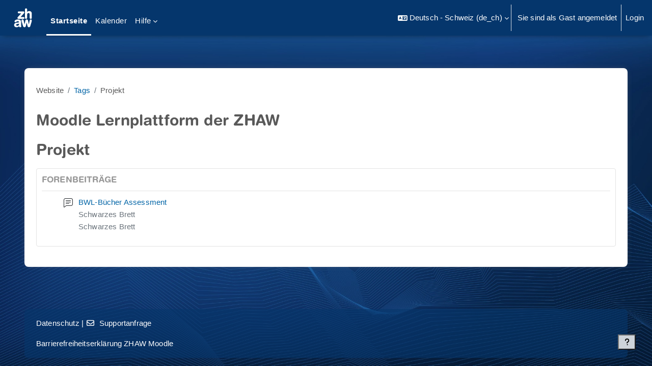

--- FILE ---
content_type: image/svg+xml
request_url: https://moodle.zhaw.ch/pluginfile.php/1/theme_boost_union/logocompact/1/1766102403/zhaw_sw_neg.svg
body_size: 7723
content:
<?xml version="1.0" encoding="UTF-8"?>
<!-- Generated by Pixelmator Pro 3.6.18 -->
<svg width="900" height="1177" viewBox="0 0 900 1177" xmlns="http://www.w3.org/2000/svg">
    <g id="Ebene-1">
        <g id="Gruppe">
            <g id="g1">
                <g id="g2">
                    <path id="Pfad" fill="#fefefe" stroke="none" d="M 783.722412 941.187012 C 783.812012 941.187012 783.909912 941.174561 783.991211 941.174561 C 783.852905 941.174561 783.7146 941.187012 783.567871 941.187012 C 783.616699 941.187012 783.665771 941.187012 783.722412 941.187012 Z"/>
                    <g id="g3">
                        <path id="path1" fill="#fefefe" stroke="none" d="M 820.099609 678.52417 C 820.099609 678.540405 818.724121 683.54126 818.724121 683.54126 L 816.98291 691.04834 C 816.98291 691.04834 788.88208 815.971252 784.447021 835.67749 C 783.332031 830.51001 756.354614 705.89209 756.354614 705.89209 C 755.16626 700.578369 753.538696 693.669128 751.487915 687.256226 L 749.632446 681.921692 C 741.79541 663.029175 723.542053 650.830444 703.099182 650.830444 C 683.551636 650.830444 665.615356 662.300842 657.39624 680.066284 C 655.97998 683.769165 654.694153 687.890869 653.481628 692.741272 C 652.342468 697.249573 651.365845 701.851685 650.51123 705.916626 C 650.51123 705.916626 626.68335 817.782104 622.760803 836.194153 C 621.556274 831.160828 587.807861 690.926697 587.807861 690.926697 L 586.359558 684.965393 C 585.42334 681.287109 584.569153 678.373718 583.665833 675.781677 C 577.204163 660.661255 562.44165 650.879211 546.043762 650.826233 C 534.170349 650.867126 522.80957 656.047058 514.866699 665.023315 C 509.064575 671.724976 505.646667 679.923767 504.987488 688.745422 C 504.987488 688.761658 504.938293 690.535828 504.938293 690.535828 C 504.938293 692.964966 505.044128 695.345398 505.288269 697.786682 C 506.102112 706.307495 508.226257 713.082092 510.2771 719.62915 L 565.070374 897.884521 L 566.258362 901.664551 L 569.049988 909.843323 C 577.472473 929.150818 596.491211 941.68335 617.519958 941.780823 L 617.918762 941.789185 C 639.809937 941.732056 659.154175 928.532043 667.202454 908.162903 C 667.21875 908.11792 669.733337 899.210815 669.733337 899.210815 L 669.733337 899.210815 C 669.733337 899.162048 670.164612 897.51001 670.164612 897.51001 C 670.164612 897.51001 701.300781 773.449951 702.415833 768.978333 C 703.554932 773.53125 735.081665 899.17041 735.081665 899.17041 L 737.409119 907.471191 C 745.180786 927.950439 765.08667 941.724121 786.945435 941.789185 L 787.384521 941.780823 C 807.96582 941.674988 826.821655 929.500854 835.415405 910.779175 C 836.53833 907.796631 837.644897 904.570007 838.808716 900.85498 L 839.744873 897.868286 L 894.554077 719.62915 C 896.60498 713.04541 898.729126 706.246216 899.542847 697.786682 C 899.770874 695.345398 899.884521 692.964966 899.884521 690.535828 L 899.835815 688.745422 C 899.176636 679.907532 895.750732 671.70459 889.948242 664.998779 C 881.981201 656.030823 870.628662 650.867126 858.787842 650.826233 C 841.32373 650.879211 825.787842 662.020386 820.099609 678.52417 Z"/>
                    </g>
                </g>
                <g id="g4">
                    <g id="g5">
                        <path id="path2" fill="#fefefe" stroke="none" d="M 635.382874 279.533325 L 635.374573 586.873779 C 635.382874 610.522949 654.612915 629.75293 678.253723 629.75293 C 701.577454 629.75293 720.807495 610.783325 721.125 587.467896 C 721.125 587.443298 721.125 586.873779 721.125 586.873779 L 721.125 463.436279 C 721.125 430.436646 747.793335 410.01001 772.492065 410.01001 C 808.730835 410.01001 814.134521 438.989563 814.134521 456.262512 L 814.134521 586.873779 L 814.158691 587.589966 C 814.533325 610.832092 833.74707 629.744995 856.989136 629.75293 C 880.654541 629.75293 899.892944 610.514526 899.892944 586.873779 L 899.892944 441.406677 C 899.892944 376.387939 862.612549 337.573792 800.161621 337.573792 C 768.553345 337.573792 741.3479 348.559998 721.125 369.206238 C 721.125 363.79834 721.125 279.54126 721.125 279.54126 L 721.116699 278.776245 C 720.70166 255.550415 701.471619 236.657959 678.253723 236.657959 C 654.612915 236.657959 635.382874 255.89209 635.382874 279.533325 Z"/>
                    </g>
                </g>
                <path id="path3" fill="#fefefe" stroke="none" d="M 495.978333 894.018738 C 493.748779 886.33667 490.949158 876.782471 490.949158 858.032471 L 490.949158 732.527954 C 490.949158 680.229187 446.320374 651.432495 365.287903 651.432495 C 289.250427 651.432495 242.383728 687.467896 242.383728 722.037903 C 242.383728 741.223328 257.931213 756.779175 277.120789 756.779175 C 285.445801 756.779175 293.083374 753.841675 299.067078 748.95874 C 302.881653 746.122498 306.391235 742.749573 309.96167 739.270386 C 321.501282 728.027466 334.587524 715.291626 364.77124 715.291626 C 385.498718 715.291626 407.642456 722.24585 407.642456 741.756653 C 407.642456 758.801636 398.031189 763.01709 379.151245 765.169556 L 333.574158 770.296631 C 280.013733 776.501648 225.2854 792.110413 225.2854 860.592041 C 225.2854 911.0354 270.422913 941.187012 314.067505 941.187012 C 355.0625 941.187012 386.800781 928.776245 413.289978 902.657471 C 417.44873 927.53125 433.879211 941.187012 460.561646 941.187012 C 481.915833 941.187012 498.647888 926.709106 498.647888 908.227905 C 498.647888 903.141663 497.410828 898.909973 495.978333 894.018738 Z M 411.906677 833.44751 C 411.906677 861.108765 386.800781 887.748779 345.821655 887.748779 C 320.20752 887.748779 304.334167 873.913696 304.334167 857.00708 C 304.334167 834.464966 321.22876 824.731689 352.47876 820.133728 L 379.631226 816.032043 C 388.338745 814.48999 403.707458 811.922485 411.906677 804.240417 L 411.906677 833.44751 Z"/>
                <g id="g6">
                    <path id="path4" fill="#fefefe" stroke="none" d="M 366.414978 388.957092 L 366.414978 388.957092 C 366.414978 388.945007 366.414978 388.932495 366.414978 388.91626 C 366.414978 388.932495 366.414978 388.945007 366.414978 388.957092 Z"/>
                    <g id="g7">
                        <path id="path5" fill="#fefefe" stroke="none" d="M 400.899963 350.891663 C 396.871643 350.891663 392.940796 351.436707 389.20166 352.523315 C 374.849976 357.206665 365.218689 370.467529 365.202515 385.535034 C 365.202515 400.63916 374.821655 413.91626 389.144531 418.599976 C 392.924622 419.702515 396.867493 420.251709 400.899963 420.251709 C 400.899963 420.251709 491.250366 420.251709 496.491211 420.251709 C 492.837036 424.223328 364.091675 564.217529 364.091675 564.217529 C 356.669983 572.196655 352.914124 582.580872 352.914124 595.07666 L 352.954956 596.73291 C 353.699585 611.890015 365.405823 628.658325 389.339966 629.704163 L 391.683716 629.75293 L 582.233337 629.75293 C 586.32666 629.75293 590.314575 629.1875 594.11499 628.064209 C 608.380798 623.332092 617.942932 610.079163 617.942932 595.07666 C 617.942932 580.045837 608.364563 566.780823 594.098694 562.081238 L 594.057861 562.069153 C 590.282104 560.954163 586.30249 560.392517 582.233337 560.392517 C 582.233337 560.392517 476.984558 560.392517 471.735413 560.392517 C 475.356628 556.429565 601.658752 417.957092 601.658752 417.957092 C 610.049133 408.964539 614.875 398.462036 614.875 389.15625 L 614.752869 385.547119 C 614.354187 379.240417 612.88916 373.584229 610.39917 368.734192 C 606.460388 361.039551 599.990356 355.542542 591.697937 352.848755 C 587.702087 351.546692 583.315796 350.891663 578.644531 350.891663 L 400.899963 350.891663 Z"/>
                    </g>
                </g>
            </g>
        </g>
    </g>
</svg>
